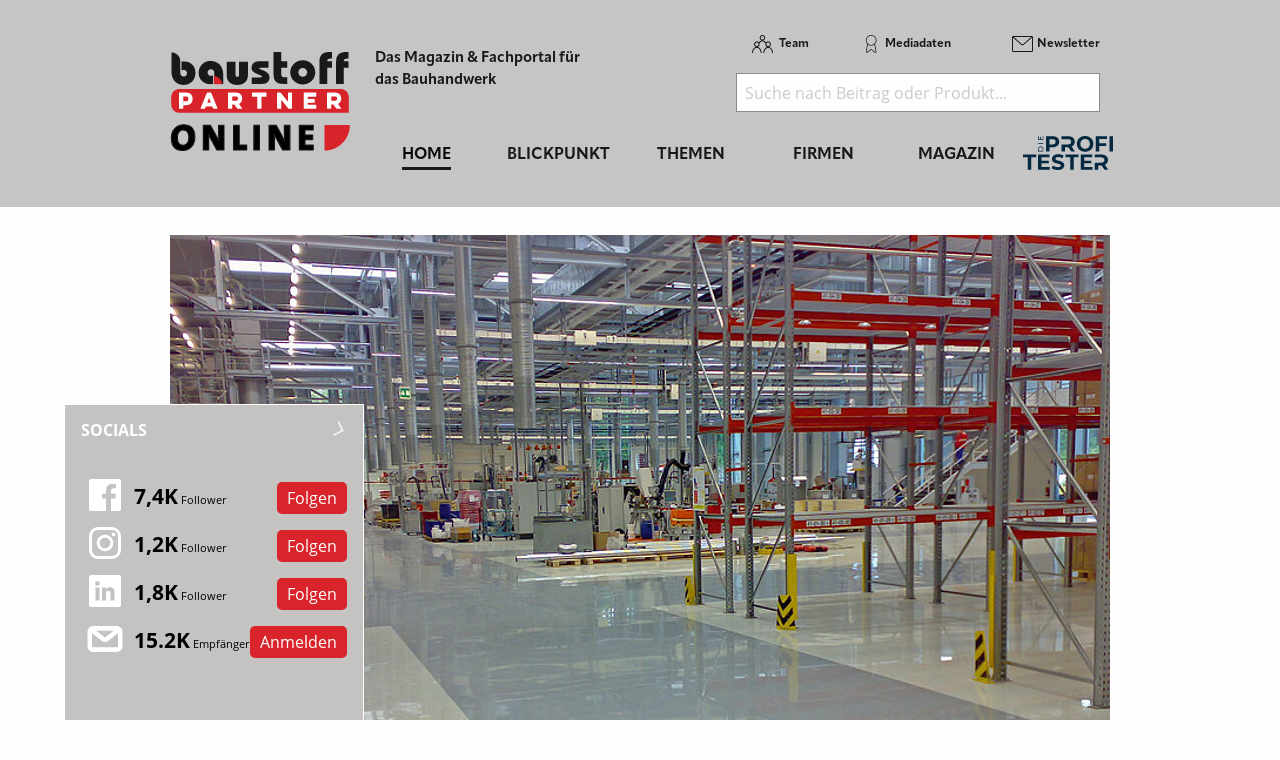

--- FILE ---
content_type: text/html; charset=utf-8
request_url: https://www.baustoff-partner.de/d/ab-polymerchemie-bodenbeschichtungen-ohne-reue/
body_size: 18607
content:
<!DOCTYPE html>
<html lang="de-DE">
<head>
    <meta charset="utf-8">

<!-- 
	This website is powered by TYPO3 - inspiring people to share!
	TYPO3 is a free open source Content Management Framework initially created by Kasper Skaarhoj and licensed under GNU/GPL.
	TYPO3 is copyright 1998-2026 of Kasper Skaarhoj. Extensions are copyright of their respective owners.
	Information and contribution at https://typo3.org/
-->

<link rel="icon" href="/_assets/f5bed7a76061c9f1270292ffa4dcd8b8/img/favicons/favicon-32x32.png" type="image/png">
<title>baustoffPARTNER: AB-Polymerchemie: Bodenbeschichtungen ohne Reue</title>
<meta name="generator" content="TYPO3 CMS">
<meta name="description" content="Wer bei der Bodenbeschichtung ein flexibles Produkt sucht, deren Verarbeitung schnell von der Hand geht und dabei noch den Umwelt- und Gesundheitsaspekt berücksichtigt, für den hat AB-Polymerchemie passende Produkte im Sortiment: »AB-ZEROPOX«- und »AB-ZEROPUR«-Qualitäten wurden für den Einsatz hinsichtlich geringstmöglicher raumluftbelastender Emissionen für den Einsatz in industriellen Bereichen entwickelt.">
<meta name="keywords" content="AB-Polymerchemie GmbH ">
<meta property="og:title" content="AB-Polymerchemie: Bodenbeschichtungen ohne Reue">
<meta property="og:type" content="article">
<meta property="og:url" content="https://www.baustoff-partner.de/d/ab-polymerchemie-bodenbeschichtungen-ohne-reue/">
<meta property="og:site_name" content="baustoff-partner.com - Das Fachportal für Baustoffe, Bauchemie &amp; Bautechnik">
<meta property="og:image" content="https://www.baustoff-partner.de/fileadmin/redakteur/Newsmaterial/2019/18102019AB.jpg">
<meta property="og:image:width" content="800">
<meta property="og:image:height" content="600">
<meta property="og:description" content="Wer bei der Bodenbeschichtung ein flexibles Produkt sucht, deren Verarbeitung schnell von der Hand geht und dabei noch den Umwelt- und Gesundheitsaspekt berücksichtigt, für den hat AB-Polymerchemie passende Produkte im Sortiment: »AB-ZEROPOX«- und »AB-ZEROPUR«-Qualitäten wurden für den Einsatz hinsichtlich geringstmöglicher raumluftbelastender Emissionen für den Einsatz in industriellen Bereichen entwickelt.">


<link rel="stylesheet" href="/typo3temp/assets/css/7015c8c4ac5ff815b57530b221005fc6.css?1762856105" media="all">
<link rel="stylesheet" href="/_assets/a73f75663fadc3015ba7c601f2dcafa9/css/socialposts.css?1767792626" media="all">
<link rel="stylesheet" href="/_assets/a73f75663fadc3015ba7c601f2dcafa9/css/image-uploader.min.css?1767792626" media="all">
<link rel="stylesheet" href="/_assets/afbb1e368a17cf008124ff0aee5ac9f5/css/slideup-min.css?1762856269" media="all">
<link rel="stylesheet" href="/_assets/e799cca3073eabb617dfebf5f7cabc53/StyleSheets/Frontend/suggest.css?1765381146" media="all">
<link rel="stylesheet" href="/_assets/f5bed7a76061c9f1270292ffa4dcd8b8/css/app.css?1765199720" media="all">
<link rel="stylesheet" href="/_assets/f5bed7a76061c9f1270292ffa4dcd8b8/node_modules/magnific-popup/dist/magnific-popup.css?1664435602" media="all">
<link rel="stylesheet" href="/_assets/f5bed7a76061c9f1270292ffa4dcd8b8/css/custom.css?1760534077" media="all">
<link rel="stylesheet" href="/_assets/60c8e82532273a5b03a417d7de243df2/css/d3newsclick.css?1763115482" media="all">







<meta name="viewport" content="width=device-width, minimum-scale=0.5, maximum-scale=1.0, user-scalable=no" />
<meta name="apple-mobile-web-app-capable" content="yes" />
<script data-cmp-ab="1">
    window.cmp_block_inline = false;
    window.cmp_block_ignoredomains = ["cdn.adspirit.de", "kanatmedia.adspirit.de", "data-9d5c2cfc8c.baustoff-partner.de"];
</script>
<script type="text/javascript" data-cmp-ab="1" src="https://cdn.consentmanager.net/delivery/autoblocking/6816cca9ee0d.js" data-cmp-host="d.delivery.consentmanager.net" data-cmp-cdn="cdn.consentmanager.net" data-cmp-codesrc="1"></script>

<link rel="apple-touch-icon" sizes="180x180" href="/_assets/f5bed7a76061c9f1270292ffa4dcd8b8/img/favicons/apple-touch-icon.png">
<link rel="icon" type="image/png" sizes="32x32" href="/_assets/f5bed7a76061c9f1270292ffa4dcd8b8/img/favicons/favicon-32x32.png">
<link rel="icon" type="image/png" sizes="16x16" href="/_assets/f5bed7a76061c9f1270292ffa4dcd8b8/img/favicons/favicon-16x16.png">
<link rel="manifest" href="/_assets/f5bed7a76061c9f1270292ffa4dcd8b8/img/favicons/site.webmanifest">
<link rel="mask-icon" href="/_assets/f5bed7a76061c9f1270292ffa4dcd8b8/img/favicons/safari-pinned-tab.svg" color="#5bbad5">
<meta name="msapplication-TileColor" content="#da532c">
<meta name="theme-color" content="#ffffff">


    

            <a id="c5608"></a>
            
            
            
                



            
            
            

    <!-- Google Tag Manager -->
<script>(function(w,d,s,l,i){w[l]=w[l]||[];w[l].push({'gtm.start':
new Date().getTime(),event:'gtm.js'});var f=d.getElementsByTagName(s)[0],
j=d.createElement(s),dl=l!='dataLayer'?'&l='+l:'';j.async=true;j.src=
'https://www.googletagmanager.com/gtm.js?id='+i+dl;f.parentNode.insertBefore(j,f);
})(window,document,'script','dataLayer','GTM-NS3HGXP');</script>
<!-- End Google Tag Manager -->


            
                



            
            
                



            
            

        


    

            <div id="c4899" class="frame frame-default frame-type-html frame-layout-0">
                
                
                    



                
                
                

    <!-- begin preload of IOM web manager -->
<link rel='preload' href='//data-9d5c2cfc8c.baustoff-partner.de/iomm/latest/manager/base/es6/bundle.js' as='script' id='IOMmBundle'>
<link rel='preload' href='//data-9d5c2cfc8c.baustoff-partner.de/iomm/latest/bootstrap/loader.js' as='script'>
<!-- end preload of IOM web manager -->
<!-- begin loading of IOMm bootstrap code -->
<script type='text/javascript' src="//data-9d5c2cfc8c.baustoff-partner.de/iomm/latest/bootstrap/loader.js" data-cmp-ab="2"></script>
<!-- end loading of IOMm bootstrap code -->


                
                    



                
                
                    



                
            </div>

        


    

            <a id="c6037"></a>
            
            
            
                



            
            
            

    <script async id="ebx" src="//applets.ebxcdn.com/ebx.js"></script>


            
                



            
            
                



            
            

        


<link rel="canonical" href="https://www.baustoff-partner.de/d/ab-polymerchemie-bodenbeschichtungen-ohne-reue/">

</head>
<body>
<div class="off-canvas-wrapper">
    <div class="off-canvas-content" data-off-canvas-content>
        <header class="mobileheader hide-for-large">
    <ul class="simple menu align-center">
        <li><a class="search" href="/suche/">Suche</a></li>
        <li><a class="events" href="/themen/news/messen-und-veranstaltungen/">Messen</a></li>
        <li><a class="newsletter" href="/newsletter-anmeldung-aktuell-informiert/">Newsletter</a></li>
    </ul>
</header>
<header class="page-header page341">
    <div class="fixed-header">
        <div class="grid-container shape">
            <div class="grid-x">
                <div class="cell shrink large-auto">
                    <a class="logo" href="/">
                        <img src="/_assets/f5bed7a76061c9f1270292ffa4dcd8b8/img/baustoff-partner-logo.svg" width="180" height="100" alt="">
                    </a>
                </div>
                <div class="cell auto large-9">
                    <div class="navwrap">
                        <div class="grid-container">
                            <div class="grid-x">
                                <div class="cell large-5">
                                    <div class="slogan">
                                        Das Magazin &amp; Fachportal f&uuml;r <br>
                                        das Bauhandwerk
                                    </div>
                                </div>
                                <div class="cell large-7 show-for-large">
                                    <div class="meta-search">
                                        


    <nav class="meta">
        <ul class="menu">
            
                <li class="menu-item-311 ">
                    

<a href="/team/" title="Team"><span>Team</span></a>


                </li>
            
                <li class="menu-item-312 ">
                    

<a href="/mediadaten/" title="Mediadaten"><span>Mediadaten</span></a>


                </li>
            
                <li class="menu-item-406 ">
                    

<a href="/newsletter-anmeldung-aktuell-informiert/" title="Newsletter"><span>Newsletter</span></a>


                </li>
            
        </ul>
    </nav>



                                        <div class="header-search-suggest align-right">
                                            <div class="grid-container full">
                                                <div class="grid-x">
                                                    <div class="cell">
                                                        <div class="closeform">&times;</div>
                                                        <form method="get" id="tx-solr-search-form-pi-results-top" action="/suche/" data-suggest="/suche?type=7384" data-suggest-header="Top Treffer" accept-charset="utf-8">
                                                            <input type="text" name="tx_solr[q]" value="" class="tx-solr-q js-solr-q tx-solr-suggest tx-solr-suggest-focus form-control" placeholder="Suche nach Beitrag oder Produkt..." autocomplete="off">
                                                        </form>
                                                    </div>
                                                </div>
                                            </div>
                                        </div>
                                    </div>
                                </div>
                            </div>
                        </div>
                        


    <div class="grid-container hide-for-small-only hide-for-medium-only">
        <div class="grid-x">
            <div class="cell large-12">
                <nav class="main">
                    <ul class="menu expanded menu-header">
                        
                            
                            
                            
                                
                            
                            
                            <li class="menu-item menu-item-568 active " data-activate="568">
                                

<a href="/" title="Home"><span>Home</span></a>


                            </li>
                        
                            
                            
                            
                            
                                
                            
                            <li class="menu-item menu-item-415  has-children" data-activate="415">
                                

<a href="/blickpunkt/" title="Blickpunkt"><span>Blickpunkt</span></a>


                            </li>
                        
                            
                            
                            
                            
                                
                            
                            <li class="menu-item menu-item-305  has-children" data-activate="305">
                                

<a href="/themen/" title="Themen"><span>Themen</span></a>


                            </li>
                        
                            
                            
                            
                            
                                
                            
                            <li class="menu-item menu-item-307  has-children" data-activate="307">
                                

<a href="/firmen/hersteller-haendler/" title="Firmen"><span>Firmen</span></a>


                            </li>
                        
                            
                            
                            
                            
                                
                            
                            <li class="menu-item menu-item-308  has-children" data-activate="308">
                                

<a href="/magazin/" title="Magazin"><span>Magazin</span></a>


                            </li>
                        
                            
                            
                            
                            
                            <li class="menu-item menu-item-592  " data-activate="592">
                                

<a href="https://www.dieprofitester.de/" title="dieProfitester"><span>dieProfitester</span></a>


                            </li>
                        
                        <li class="contact-icons">
                        </li>
                        <li class="more-icons">
                            <a href="#top" class="search-icon"><span>Suche</span></a>
                        </li>
                    </ul>
                </nav>
            </div>
        </div>
    </div>
    <nav class="megasub">
        
            
        
            
                
    
    
        
        
        
    
    
    
    
    
    
    
    
    

    
        <div class="submenu submenu415">
            <div class="grid-container">
                <div class="grid-x grid-margin-x">
                    <div class="cell medium-4">
                        <ul class="vertical menu">
                            
                                
                                

                                
                                    
                                
                                
                                
                                <li class="sub-menu-item sub-menu-item-354 " data-url="/blickpunkt/megamenue-news-blickpunkt?tx_news_pi1%5BoverwriteDemand%5D%5Bcategories%5D=30&amp;type=194194194&amp;cHash=b5f9ec53a27e540bacaac5dfaa3140b3" data-uid="354">
                                    

<a href="/themen/news/top-news/" title="Top-News"><span>Top-News</span></a>


                                    
                                </li>
                            
                                
                                

                                
                                    
                                
                                
                                
                                <li class="sub-menu-item sub-menu-item-321 " data-url="/blickpunkt/megamenue-news-blickpunkt?tx_news_pi1%5BoverwriteDemand%5D%5Bcategories%5D=1&amp;type=194194194&amp;cHash=81e474054b491c44b09228bc8c299992" data-uid="321">
                                    

<a href="/themen/news/titelstory/" title="Titelstory"><span>Titelstory</span></a>


                                    
                                </li>
                            
                                
                                

                                
                                    
                                
                                
                                
                                <li class="sub-menu-item sub-menu-item-414 " data-url="/blickpunkt/megamenue-news-blickpunkt?tx_news_pi1%5BoverwriteDemand%5D%5Bcategories%5D=5&amp;type=194194194&amp;cHash=84d1b061cdb802abc26628c40abca727" data-uid="414">
                                    

<a href="/themen/news/blickpunkt/" title="Blickpunkt"><span>Blickpunkt</span></a>


                                    
                                </li>
                            
                                
                                

                                
                                
                                
                                <li class="sub-menu-item sub-menu-item-338 " data-url="" data-uid="338">
                                    

<a href="/themen/news/allgemein-aktuelles/" title="Allgemein - Aktuelles"><span>Allgemein - Aktuelles</span></a>


                                    
                                </li>
                            
                                
                                

                                
                                    
                                
                                
                                
                                <li class="sub-menu-item sub-menu-item-449 " data-url="/blickpunkt/megamenue-news-blickpunkt?tx_news_pi1%5BoverwriteDemand%5D%5Bcategories%5D=17&amp;type=194194194&amp;cHash=c47161ae82a3dc7a931def70d3001d91" data-uid="449">
                                    

<a href="/themen/news/namen-und-neuigkeiten/" title="Namen und Neuigkeiten"><span>Namen und Neuigkeiten</span></a>


                                    
                                </li>
                            
                                
                                

                                
                                    
                                
                                
                                
                                <li class="sub-menu-item sub-menu-item-340 " data-url="/blickpunkt/megamenue-news-blickpunkt?tx_news_pi1%5BoverwriteDemand%5D%5Bcategories%5D=3&amp;type=194194194&amp;cHash=d8acbec5ea8e647a1526b67be9a57dbb" data-uid="340">
                                    

<a href="/themen/news/messen-seminare-termine/" title="Messen, Seminare, Termine"><span>Messen, Seminare, Termine</span></a>


                                    
                                </li>
                            
                        </ul>
                        <div class="grid-container">
                            <div class="grid-x">
                                <div class="cell medium-6">
                                    <div class="overview">
                                        <a href="/blickpunkt/" title="Blickpunkt"><span>zur &Uuml;bersicht</span></a>
                                    </div>
                                </div>
                                <div class="cell medium-6">
                                    <div class="navicon"></div>
                                </div>
                            </div>
                        </div>
                        
                    </div>
                    <div class="cell auto">
                        <div class="newsholder loader" data-url="/blickpunkt/megamenue-news-blickpunkt?type=194194194">
                        </div>
                    </div>
                </div>
            </div>
        </div>
    
    

            
        
            
                
    
    
    
    
        
        
        
    
    
    
    
    
    
    

    
        <div class="submenu submenu305">
            <div class="grid-container">
                <div class="grid-x grid-margin-x">
                    <div class="cell medium-7">
                        <ul class="vertical menu">
                            
                                
                                

                                
                                    
                                
                                
                                
                                <li class="sub-menu-item sub-menu-item-485 " data-url="/blickpunkt/megamenue-news-blickpunkt-1?tx_news_pi1%5BoverwriteDemand%5D%5Bcategories%5D=9&amp;type=194194194&amp;cHash=0aa31643cb9bf76f4f61dc82860b176c" data-uid="485">
                                    

<a href="/themen/themen-gesamtuebersicht/die-tuere/" title="T&uuml;ren &amp; Tore"><span>T&uuml;ren &amp; Tore</span></a>


                                    
                                </li>
                            
                                
                                

                                
                                    
                                
                                
                                
                                <li class="sub-menu-item sub-menu-item-481 " data-url="/blickpunkt/megamenue-news-blickpunkt-1?tx_news_pi1%5BoverwriteDemand%5D%5Bcategories%5D=29&amp;type=194194194&amp;cHash=1b4726bd2d84bfd2e33a412fd6d2df16" data-uid="481">
                                    

<a href="/themen/themen-gesamtuebersicht/das-fenster/" title="Fenster"><span>Fenster</span></a>


                                    
                                </li>
                            
                                
                                

                                
                                    
                                
                                
                                
                                <li class="sub-menu-item sub-menu-item-483 " data-url="/blickpunkt/megamenue-news-blickpunkt-1?tx_news_pi1%5BoverwriteDemand%5D%5Bcategories%5D=18&amp;type=194194194&amp;cHash=0591ba26967ab494765b56c3a06934a1" data-uid="483">
                                    

<a href="/themen/themen-gesamtuebersicht/das-bad/" title="Bad &amp; Heizung"><span>Bad &amp; Heizung</span></a>


                                    
                                </li>
                            
                                
                                

                                
                                    
                                
                                
                                
                                <li class="sub-menu-item sub-menu-item-461 " data-url="/blickpunkt/megamenue-news-blickpunkt-1?tx_news_pi1%5BoverwriteDemand%5D%5Bcategories%5D=6&amp;type=194194194&amp;cHash=c9dfcd0be808757ac8d75b50c3b55160" data-uid="461">
                                    

<a href="/themen/themen-gesamtuebersicht/bodenbelaege-aufbau/" title="Bodenbel&auml;ge &amp; Aufbau"><span>Bodenbel&auml;ge &amp; Aufbau</span></a>


                                    
                                </li>
                            
                                
                                

                                
                                    
                                
                                
                                
                                <li class="sub-menu-item sub-menu-item-480 " data-url="/blickpunkt/megamenue-news-blickpunkt-1?tx_news_pi1%5BoverwriteDemand%5D%5Bcategories%5D=7&amp;type=194194194&amp;cHash=33a310f49f53a1a43dedacd41405cf7f" data-uid="480">
                                    

<a href="/themen/themen-gesamtuebersicht/innenausbau/" title="Innenausbau"><span>Innenausbau</span></a>


                                    
                                </li>
                            
                                
                                

                                
                                    
                                
                                
                                
                                <li class="sub-menu-item sub-menu-item-479 " data-url="/blickpunkt/megamenue-news-blickpunkt-1?tx_news_pi1%5BoverwriteDemand%5D%5Bcategories%5D=10&amp;type=194194194&amp;cHash=23bea15bc47f6ccd45c2f6b7cab2e77b" data-uid="479">
                                    

<a href="/themen/themen-gesamtuebersicht/werkzeuge/" title="Werkzeuge &amp; Befestigungstechnik"><span>Werkzeuge &amp; Befestigungstechnik</span></a>


                                    
                                </li>
                            
                                
                                

                                
                                    
                                
                                
                                
                                <li class="sub-menu-item sub-menu-item-482 " data-url="/blickpunkt/megamenue-news-blickpunkt-1?tx_news_pi1%5BoverwriteDemand%5D%5Bcategories%5D=25&amp;type=194194194&amp;cHash=2fe191c613bc5dd63a35b956472051ba" data-uid="482">
                                    

<a href="/themen/themen-gesamtuebersicht/arbeitsschutz/" title="Arbeitsschutz / Arbeitssicherheit"><span>Arbeitsschutz / Arbeitssicherheit</span></a>


                                    
                                </li>
                            
                                
                                

                                
                                    
                                
                                
                                
                                <li class="sub-menu-item sub-menu-item-486 " data-url="/blickpunkt/megamenue-news-blickpunkt-1?tx_news_pi1%5BoverwriteDemand%5D%5Bcategories%5D=12&amp;type=194194194&amp;cHash=a50ffda668273b4fe5b43e2ea8542cc6" data-uid="486">
                                    

<a href="/themen/themen-gesamtuebersicht/das-dach/" title="Dach &amp; Holzbau"><span>Dach &amp; Holzbau</span></a>


                                    
                                </li>
                            
                                
                                

                                
                                    
                                
                                
                                
                                <li class="sub-menu-item sub-menu-item-487 " data-url="/blickpunkt/megamenue-news-blickpunkt-1?tx_news_pi1%5BoverwriteDemand%5D%5Bcategories%5D=15&amp;type=194194194&amp;cHash=3c015a9a761f8fd4d06cc0f607a405b2" data-uid="487">
                                    

<a href="/themen/themen-gesamtuebersicht/fassade/" title="Fassade"><span>Fassade</span></a>


                                    
                                </li>
                            
                                
                                

                                
                                    
                                
                                
                                
                                <li class="sub-menu-item sub-menu-item-316 " data-url="/blickpunkt/megamenue-news-blickpunkt-1?tx_news_pi1%5BoverwriteDemand%5D%5Bcategories%5D=14&amp;type=194194194&amp;cHash=bfd72b7209ac9cdd196d3b0cabedbc1c" data-uid="316">
                                    

<a href="/themen/themen-gesamtuebersicht/aussenanlagen/" title="Au&szlig;enanlagen"><span>Au&szlig;enanlagen</span></a>


                                    
                                </li>
                            
                                
                                

                                
                                    
                                
                                
                                
                                <li class="sub-menu-item sub-menu-item-319 " data-url="/blickpunkt/megamenue-news-blickpunkt-1?tx_news_pi1%5BoverwriteDemand%5D%5Bcategories%5D=13&amp;type=194194194&amp;cHash=c4657ff4faef556c2c7fc8bfc679ec8f" data-uid="319">
                                    

<a href="/themen/themen-gesamtuebersicht/mauerwerk-beton/" title="Rohbau"><span>Rohbau</span></a>


                                    
                                </li>
                            
                                
                                

                                
                                    
                                
                                
                                
                                <li class="sub-menu-item sub-menu-item-492 " data-url="/blickpunkt/megamenue-news-blickpunkt-1?tx_news_pi1%5BoverwriteDemand%5D%5Bcategories%5D=32&amp;type=194194194&amp;cHash=8e8c07e7325fb5c445e03e256e661118" data-uid="492">
                                    

<a href="/themen/themen-gesamtuebersicht/it-am-bau/" title="IT am Bau"><span>IT am Bau</span></a>


                                    
                                </li>
                            
                                
                                

                                
                                
                                
                                <li class="sub-menu-item sub-menu-item-580 " data-url="" data-uid="580">
                                    

<a href="/themen/jubilaeum/" title="Jubil&auml;um"><span>Jubil&auml;um</span></a>


                                    
                                </li>
                            
                        </ul>
                        <div class="grid-container">
                            <div class="grid-x">
                                <div class="cell medium-6">
                                    <div class="overview">
                                        <a href="/themen/" title="Themen"><span>zur &Uuml;bersicht</span></a>
                                    </div>
                                </div>
                                <div class="cell medium-6">
                                    <div class="navicon"></div>
                                </div>
                            </div>
                        </div>
                        
                    </div>
                    <div class="cell auto">
                        <div class="newsholder loader" data-url="/blickpunkt/megamenue-news-blickpunkt-1?type=194194194">
                        </div>
                    </div>
                </div>
            </div>
        </div>
    
    

            
        
            
                
    
    
    
    
    
    
        
        
    
    
    
    
    

    
    
        <div class="submenu submenu307">
            <div class="grid-container">
                <div class="grid-x grid-margin-x">
                    <div class="cell medium-12">
                        <ul class="menu">
                            
                                
                                
                                
                                <li class="sub-menu-item sub-menu-item-325 ">
                                    

<a href="/firmen/hersteller-haendler/" title="Hersteller, H&auml;ndler"><span>Hersteller, H&auml;ndler</span></a>


                                </li>
                            
                                
                                
                                
                                <li class="sub-menu-item sub-menu-item-327 ">
                                    

<a href="/firmen/verbaende/" title="Verb&auml;nde"><span>Verb&auml;nde</span></a>


                                </li>
                            
                        </ul>
                    </div>
                </div>
            </div>
        </div>
    

            
        
            
                
    
    
    
    
    
    
    
    
    
    
        
        
    

    
    
        <div class="submenu submenu308">
            <div class="grid-container">
                <div class="grid-x grid-margin-x">
                    <div class="cell medium-12">
                        <ul class="menu">
                            
                                
                                
                                
                                <li class="sub-menu-item sub-menu-item-594 ">
                                    

<a href="/magazin/" title="Jahr 2026"><span>Jahr 2026</span></a>


                                </li>
                            
                                
                                
                                
                                <li class="sub-menu-item sub-menu-item-593 ">
                                    

<a href="/magazin/jahr-2025/" title="Jahr 2025"><span>Jahr 2025</span></a>


                                </li>
                            
                                
                                
                                
                                <li class="sub-menu-item sub-menu-item-588 ">
                                    

<a href="/magazin/jahr-2024/" title="Jahr 2024"><span>Jahr 2024</span></a>


                                </li>
                            
                                
                                
                                
                                <li class="sub-menu-item sub-menu-item-575 ">
                                    

<a href="/magazin/jahr-2023/" title="Jahr 2023"><span>Jahr 2023</span></a>


                                </li>
                            
                                
                                
                                
                                <li class="sub-menu-item sub-menu-item-571 ">
                                    

<a href="/magazin/jahr-2022/" title="Jahr 2022"><span>Jahr 2022</span></a>


                                </li>
                            
                                
                                
                                
                                <li class="sub-menu-item sub-menu-item-525 ">
                                    

<a href="/magazin/jahr-2021/" title="Jahr 2021"><span>Jahr 2021</span></a>


                                </li>
                            
                                
                                
                                
                                <li class="sub-menu-item sub-menu-item-502 ">
                                    

<a href="/magazin/jahr-2020/" title="Jahr 2020"><span>Jahr 2020</span></a>


                                </li>
                            
                                
                                
                                
                                <li class="sub-menu-item sub-menu-item-490 ">
                                    

<a href="/magazin/jahr-2019/" title="Jahr 2019"><span>Jahr 2019</span></a>


                                </li>
                            
                                
                                
                                
                                <li class="sub-menu-item sub-menu-item-566 ">
                                    

<a href="/magazin/sonderveroeffentlichungen/" title="Sonderver&ouml;ffentlichungen"><span>Sonderver&ouml;ffentlichungen</span></a>


                                </li>
                            
                                
                                
                                
                                <li class="sub-menu-item sub-menu-item-450 ">
                                    

<a href="/magazin/abo/" title="Abo"><span>Abo</span></a>


                                </li>
                            
                                
                                
                                
                                <li class="sub-menu-item sub-menu-item-452 ">
                                    

<a href="/magazin/mini-abo/" title="Mini-Abo"><span>Mini-Abo</span></a>


                                </li>
                            
                        </ul>
                    </div>
                </div>
            </div>
        </div>
    

            
        
            
        
    </nav>





                    </div>
                </div>
                <div class="cell shrink hide-for-large">
                    <div class="hamburger" data-toggle="offCanvas">
                        <span>Navigation &ouml;ffnen</span>
                    </div>
                </div>
            </div>
        </div>
    </div>
</header>

        <div class="content page341  ">
            
            <!--TYPO3SEARCH_begin-->
            
    

            <div id="c4356" class="frame frame-default frame-type-html frame-layout-0">
                
                
                    



                
                
                

    <div class="asm skyscraper shadow">
<ins class="asm_async_creative" style=" width:160px; text-align:left; text-decoration:none;" data-asm-cdn="cdn.adspirit.de" data-asm-host="kanatmedia.adspirit.de" data-asm-params="pid=472"></ins>
<ins class="asm_async_creative" style=" width:160px; text-align:left; text-decoration:none;" data-asm-cdn="cdn.adspirit.de" data-asm-host="kanatmedia.adspirit.de" data-asm-params="pid=473"></ins>
<ins class="asm_async_creative" style=" width:160px; text-align:left; text-decoration:none;" data-asm-cdn="cdn.adspirit.de" data-asm-host="kanatmedia.adspirit.de" data-asm-params="pid=474"></ins>
<ins class="asm_async_creative" style=" width:160px; text-align:left; text-decoration:none;" data-asm-cdn="cdn.adspirit.de" data-asm-host="kanatmedia.adspirit.de" data-asm-params="pid=475"></ins>
<ins class="asm_async_creative" style=" width:160px; text-align:left; text-decoration:none;" data-asm-cdn="cdn.adspirit.de" data-asm-host="kanatmedia.adspirit.de" data-asm-params="pid=476"></ins>
<ins class="asm_async_creative" style=" width:160px; text-align:left; text-decoration:none;" data-asm-cdn="cdn.adspirit.de" data-asm-host="kanatmedia.adspirit.de" data-asm-params="pid=477"></ins>
<ins class="asm_async_creative" style=" width:160px; text-align:left; text-decoration:none;" data-asm-cdn="cdn.adspirit.de" data-asm-host="kanatmedia.adspirit.de" data-asm-params="pid=478"></ins>
<ins class="asm_async_creative" style=" width:160px; text-align:left; text-decoration:none;" data-asm-cdn="cdn.adspirit.de" data-asm-host="kanatmedia.adspirit.de" data-asm-params="pid=479"></ins>
</div>



                
                    



                
                
                    



                
            </div>

        


    

            <div id="c2938" class="frame frame-default frame-type-news_newsdetail frame-layout-0">
                
                
                    



                
                
                    



                
                

    
    



<div class="news news-single">
	<div class="article" itemscope="itemscope" itemtype="http://schema.org/Article">
		
	
            <div class="grid-container full">
                <div class="grid-x grid-margin-x">
                    <div class="cell">
                        


	<!-- media files -->
	<div class="news-img-wrap">
        <div class="mg p gallery">
            
                
                    
                            <div class="hero-img">
                                <a href="/fileadmin/redakteur/Newsmaterial/2019/18102019AB.jpg" title="Lager- und Produktionsfl&auml;chen mit &raquo;AB-ZEROPOX&laquo;-Produkten mit VOC &lt; 1&thinsp;% in hellem Grau, Fahr- und Gehwege in dunklerem Grau gestaltet." class="lightbox">
                                    <img src="/fileadmin/_processed_/c/9/csm_18102019AB_797c3920f4.jpg" width="940" height="705" alt="">
                                    <div class="imagecounter">
                                        <span class="text">Bilder</span>
                                        <span class="count">1</span>
                                    </div>
                                </a>
                            </div>
                        
                
                
                
                
    		
            
        </div>
	</div>


                        <div class="catandshare grid-container full">
                            <div class="grid-x">
                                <div class="cell small-8 medium-9">
                                    
                                        <div class="categories">
                                            
                                                <span>
                                                
                                                    Aktuelles
                                                
                                                </span>
                                            
                                                <span>
                                                
                                                    Industrie- und Gewerbebau
                                                
                                                </span>
                                            
                                        </div>
                                    
                                </div>
                                <div class="cell small-4 medium-3 text-right">
                                    

<div class="news-social detail top">
    <a href="http://www.facebook.com/sharer.php?u=https%3A%2F%2Fwww.baustoff-partner.de%2Fd%2Fab-polymerchemie-bodenbeschichtungen-ohne-reue%2F" class="fb" target="_blank">
        <span>Auf Facebook teilen</span>
    </a>
    <a href="https://www.linkedin.com/shareArticle?mini=true&url=https%3A%2F%2Fwww.baustoff-partner.de%2Fd%2Fab-polymerchemie-bodenbeschichtungen-ohne-reue%2F&title=" class="linkedin" target="_blank">
        <span>Auf LinkedIn teilen</span>
    </a>
    <a href="https://twitter.com/intent/tweet?text=%20-%20https%3A%2F%2Fwww.baustoff-partner.de%2Fd%2Fab-polymerchemie-bodenbeschichtungen-ohne-reue%2F" class="tw" target="_blank">
        <span>Auf Twitter teilen</span>
    </a>
    <a href="javascript:window.print()" class="print">
        <span>drucken</span>
    </a>
</div>
                                </div>
                            </div>
                        </div>
                        
                        <div class="header">
                            <h1 itemprop="headline">
                                
                                AB-Polymerchemie: Bodenbeschichtungen ohne Reue
                                <span class="news-list-date">
                                    <time itemprop="datePublished" datetime="2019-10-24">
                                        24. Oktober 2019
                                    </time>
                                </span>
                            </h1>
                        </div>
                        
                            <div class="teaser-text" itemprop="description">
                                <p>Wer bei der Bodenbeschichtung ein flexibles Produkt sucht, deren Verarbeitung schnell von der Hand geht und dabei noch den Umwelt- und Gesundheitsaspekt ber&uuml;cksichtigt, f&uuml;r den hat AB-Polymerchemie passende Produkte im Sortiment: &raquo;AB-ZEROPOX&laquo;- und &raquo;AB-ZEROPUR&laquo;-Qualit&auml;ten wurden f&uuml;r den Einsatz hinsichtlich geringstm&ouml;glicher raumluftbelastender Emissionen f&uuml;r den Einsatz in industriellen Bereichen entwickelt.</p>
                            </div>
                        
                        <div class="readingtimeAndImagesource">
                            
                            
                            Lesedauer: <span class="readingtime"></span> min
                            
                        </div>
                        
                        <div class="news-body" itemprop="articleBody">
                            <p>Bei herk&ouml;mmlichen Industriebodenbeschichtungen tritt materialbedingt schon bei der Verarbeitung oft eine Geruchsbelastung auf. Auch kommt es in der Nutzungsphase h&auml;ufig zum Ausgasen von Emissionen &ndash; mit entsprechenden Auswirkungen auf die Gesundheit ebenso wie auf die Arbeitsqualit&auml;t. Das liegt an den &raquo;VOCs&laquo;, den Volatile Organic Compounds, also fl&uuml;chtigen organischen Bestandteilen. Nach der europ&auml;ischen Definition haben diese organischen Verbindungen einen Anfangssiedepunkt von h&ouml;chstens 250 &deg;C bei einem Standarddruck von 101,3 kPa. Dazu z&auml;hlen L&ouml;semittel wie zum Beispiel Xylol, Ethanol oder auch Testbenzin, Alkohol und Benzylalkohol &ndash; alles kennzeichnungspflichtige Produktbestandteile. Sie m&uuml;ssen im Sicherheitsdatenblatt unter &raquo;Gef&auml;hrliche Inhaltsstoffe&laquo; aufgez&auml;hlt werden. Laut EU-Verordnung (Decopaint-RL) 2004/42/EG ist der maximal erlaubte Gehalt an VOC (Kategorie A II / j / Typ Lb) im gebrauchsfertigen Zustand 500 g pro Liter. Diese fl&uuml;chtigen organischen Verbindungen haben einen Verd&uuml;nnungseffekt und dienen als Filmbildehilfsmittel.</p>
<p>Aber auch wenn sie billig sind und damit das Produkt billiger machen, zahlt man einen hohen Preis: Die VOCs werden nur teilweise im Aush&auml;rtungsprozess eingebunden bzw. verfl&uuml;chtigen sich entweder sofort oder im Laufe der Zeit und emittieren in die Raumluft. Ergebnis: Nicht nur Verarbeiter klagen &uuml;ber Allergien sowie &uuml;ber st&ouml;rende Geruchsbelastung w&auml;hrend des Einbaus bzw. in der Aush&auml;rtungsphase. Je nach Nutzung k&ouml;nnen derartige VOCs &uuml;ber einen langen Zeitraum ausdiffundieren und die Raumluft auch f&uuml;r die Mitarbeiter des Industrieunternehmens beeintr&auml;chtigen. Kopfschmerzen, Schwindelgef&uuml;hl und M&uuml;digkeit kann die Folge sein, aber auch Reizungen der Schleimh&auml;ute (Augen / Nase) und der Atemwege bis hin zu wiederkehrenden Atemwegserkrankungen. Selbst Allergien / Hautreizungen, Lungen- und Nervensch&auml;digungen und bei Styrol Blutbildver&auml;nderungen lassen sich auf die VOCs zur&uuml;ckf&uuml;hren.</p>
<hr>
<p><strong>Seit 2008 neuer Stand der Technik</strong></p>
<p>F&uuml;r Verarbeiter ebenso wie f&uuml;r die Nutzer war das Jahr 2008 eine Zeitenwende. Denn seither ist der Stand der Technik neu definiert. Guido Hovestadt-Roser von AB-Polymerchemie erkl&auml;rt den Unterschied emissionsarmer bzw. emissionsminimierter Systeme zu herk&ouml;mmlichen Industriebodenbeschichtungen: &raquo;Auch hier bilden Epoxidharze und Polyurethane die Rohstoffbasis der meisten Industrieb&ouml;den. Allerdings haben wir in der Produktion von Industriebodenbeschichtungen auf Epoxidharzbasis von Anfang an auf den Einsatz von bekannterma&szlig;en hormonell aktive Substanzen wie Alkylphenolen (Nonylphenol / Dodecylphenol) verzichtet. F&uuml;r die &rsaquo;AB-ZEROPOX&lsaquo;-Qualit&auml;ten gilt sogar, dass sie keinen Benzylalkohol enthalten.&laquo;</p>
<p>Bei den Polyurethan-Industriebodenprodukten Marke &raquo;AB-ZEROPUR&laquo; kommt hinzu, dass sie bis zu 80 Prozent auf nat&uuml;rlichen und nachwachsenden Rohstoffen basieren. Der nat&uuml;rliche Hauptbestandteil, das Polyol, wird aus den Fr&uuml;chten bzw. Samen der Rizinuspflanze gewonnen und mit einem polymeren Isocyanat zur Aush&auml;rtung gebracht.</p>
<p><strong>Punktgenaue Entwicklungen</strong></p>
<p>F&uuml;r beide L&ouml;sungen, die &raquo;AB-ZEROPOX&laquo;- wie &raquo;AB-ZEROPUR&laquo;-Qualit&auml;ten, gilt, dass sie hinsichtlich geringstm&ouml;glicher raumluftbelastender Emissionen f&uuml;r den Einsatz in industriellen Bereichen entwickelt worden sind. Mit einem Wert von VOC &lt; 1 % setzen sie praktisch weder w&auml;hrend der Beschichtungsarbeiten noch sp&auml;ter bei der Nutzung VOCs frei und erf&uuml;llen so die AgBB-Richtlinien, hei&szlig;t es in einer Mitteilung des Herstellers. Der Ausschuss f&uuml;r die gesundheitliche Bewertung von Bauprodukten hat f&uuml;r die Pr&uuml;fung niedrige Grenzwerte vorgegeben: nur 1 mg/m&sup3; Raumluft, &uuml;berpr&uuml;ft nach drei, sieben und 28 Tagen in der Pr&uuml;fkammer bei erh&ouml;hter Temperatur.&nbsp;&nbsp;&nbsp; J</p>
                            
                        </div>
                    </div>
                </div>
            </div>
            
            
            
            


           
            <div class="socialshare-bottom">
                <div class="grid-container">
                    <div class="grid-x grid-margin-x">
                        <div class="cell small-2">
                            <div class="news-single-backlink">
								
										<a href="javascript:window.history.back()">zur &Uuml;bersicht</a>
									
							</div>
                        </div>
                        <div class="cell small-8 text-center">
                            

<div class="news-social detail bottom">
    <a href="http://www.facebook.com/sharer.php?u=https%3A%2F%2Fwww.baustoff-partner.de%2Fd%2Fab-polymerchemie-bodenbeschichtungen-ohne-reue%2F" class="fb" target="_blank">
        <span>Auf Facebook teilen</span>
    </a>
    <a href="https://www.linkedin.com/shareArticle?mini=true&url=https%3A%2F%2Fwww.baustoff-partner.de%2Fd%2Fab-polymerchemie-bodenbeschichtungen-ohne-reue%2F&title=" class="linkedin" target="_blank">
        <span>Auf LinkedIn teilen</span>
    </a>
    <a href="https://twitter.com/intent/tweet?text=%20-%20https%3A%2F%2Fwww.baustoff-partner.de%2Fd%2Fab-polymerchemie-bodenbeschichtungen-ohne-reue%2F" class="tw" target="_blank">
        <span>Auf Twitter teilen</span>
    </a>
    <a href="javascript:window.print()" class="print">
        <span>drucken</span>
    </a>
</div>
                        </div>
                        <div class="cell small-2 text-right">
                            
								
									
										
											<div class="linknext">
												<a class="next" href="/d/baak-zeigt-vier-neue-sicherheitsschuhe-auf-der-a-a/">
													n&auml;chster Artikel
												</a>
											</div>
										
									
								
							
                        </div>
                    </div>
                </div>
            </div>

            
                <div class="news-related">
    <div class="grid-container full">
        <div class="grid-x grid-margin-x">
            <div class="cell">
                <header>
                    <h4>Verwandte Artikel</h4>
                </header>
                <ul class="slick vertical">
                    
                        
                            <li>
                                <a title="Das richtige Klima f&uuml;r den Boden" href="/d/fp-floor-protector-das-richtige-klima-fuer-den-boden/">
                                    
                                        <div class="related-img">
                                            <img src="/fileadmin/_processed_/b/1/csm_fp_floor_protector_FidboxV6neu_Fidbox-m-Verpackung_2bd9bcf508.jpg" width="400" height="285" alt="">
                                        </div>
                                    
                                    <h5>Das richtige Klima f&uuml;r den Boden</h5>
                                    <p>zum Artikel</p>
                                </a>
                            </li>
                        
                    
                        
                            <li>
                                <a title="VIA: Behagliche W&auml;rme auf dem Terrazzoboden" href="/d/via-behagliche-waerme-auf-dem-terrazzoboden/">
                                    
                                        <div class="related-img">
                                            <img src="/fileadmin/_processed_/7/5/csm_VIA_Fussbodenheizung-VIA-Terrazzo_bf3cda85d7.jpg" width="400" height="285" alt="">
                                        </div>
                                    
                                    <h5>VIA: Behagliche W&auml;rme auf dem Terrazzoboden</h5>
                                    <p>zum Artikel</p>
                                </a>
                            </li>
                        
                    
                        
                            <li>
                                <a title="Lamett: &raquo;Nakuru&laquo; &ndash; ein Boden f&uuml;r Leisetreter" href="/d/lamett-nakuru-ein-boden-fuer-leisetreter/">
                                    
                                        <div class="related-img">
                                            <img src="/fileadmin/_processed_/f/4/csm_Lamett_Nakuru-HB-Kenya-bedroom_984e113827.jpg" width="400" height="285" alt="">
                                        </div>
                                    
                                    <h5>Lamett: &raquo;Nakuru&laquo; &ndash; ein Boden f&uuml;r Leisetreter</h5>
                                    <p>zum Artikel</p>
                                </a>
                            </li>
                        
                    
                        
                            <li>
                                <a title="Decora&thinsp;/&thinsp;ewifoam: Alles f&uuml;r den Boden unter einem Dach" href="/d/decora-ewifoam-alles-fuer-den-boden-unter-einem-dach/">
                                    
                                        <div class="related-img">
                                            <img src="/fileadmin/_processed_/8/3/csm_Ewifoam_wn_C_preston_kam1_01_m_72dpi_d6bce03562.jpg" width="400" height="285" alt="">
                                        </div>
                                    
                                    <h5>Decora&thinsp;/&thinsp;ewifoam: Alles f&uuml;r den Boden unter einem Dach</h5>
                                    <p>zum Artikel</p>
                                </a>
                            </li>
                        
                    
                        
                            <li>
                                <a title="Future-Shape: Ein sensibler Boden, dem nichts entgeht" href="/d/future-shape-ein-sensibler-boden-dem-nichts-entgeht/">
                                    
                                        <div class="related-img">
                                            <img src="/fileadmin/_processed_/b/7/csm_Future-Shape_Visualisierung-Pflegeeinrichtung-Traunreut_7e86a6e690.jpg" width="400" height="285" alt="">
                                        </div>
                                    
                                    <h5>Future-Shape: Ein sensibler Boden, dem nichts entgeht</h5>
                                    <p>zum Artikel</p>
                                </a>
                            </li>
                        
                    
                        
                            <li>
                                <a title="Remmers: Schnelle Bodenbeschichtungen f&uuml;r Industrie" href="/d/remmers-schnelle-bodenbeschichtungen-fuer-industrie/">
                                    
                                        <div class="related-img">
                                            <img src="/fileadmin/_processed_/a/8/csm_14012019Remmers_01_93ab2d4733.jpg" width="400" height="285" alt="">
                                        </div>
                                    
                                    <h5>Remmers: Schnelle Bodenbeschichtungen f&uuml;r Industrie</h5>
                                    <p>zum Artikel</p>
                                </a>
                            </li>
                        
                    
                </ul>
            </div>
        </div>
    </div>
</div>
            
            

		

	</div>
</div>



                
                    



                
                
                    



                
            </div>

        


    

            <div id="c4292" class="frame frame-custom-153 frame-type-html frame-layout-0 frame-space-after-small">
                
                
                    



                
                
                

    <div class="asm widecontentad">
<ins class="asm_async_creative" style="display:inline-block; text-align:left; text-decoration:none; width: 100%" data-asm-cdn="cdn.adspirit.de" data-asm-host="kanatmedia.adspirit.de" data-asm-params="pid=484&amp;responsive=1"></ins>
</div> 


                
                    



                
                
                    



                
            </div>

        


    

            <div id="c6337" class="frame frame-default frame-type-list frame-layout-0">
                
                
                    



                
                
                    

    



                
                

    
        <div id="d3newsclicklink" data-incrlink="/d?tx_d3newsclick_incrementclick%5Baction%5D=incrementclickajax&amp;tx_d3newsclick_incrementclick%5Bcontroller%5D=D3newsclick&amp;tx_d3newsclick_incrementclick%5BnewsUidIncr%5D=8536&amp;type=17475&amp;cHash=2c38bb786c435b87b51be2d0f46b9bca">
    <!-- d3newsclick link -->
</div>

<div class="d3newsclick newsviewcounter">
    [268]
</div>
    


                
                    



                
                
                    



                
            </div>

        


            <!--TYPO3SEARCH_end-->
        </div>

        <footer class="page-footer">
    <div class="slogan-wrap">
        <div class="grid-container">
            <div class="grid-x">
                <div class="cell medium-12">
                    <div class="slogan">DAS FACHPORTAL F&Uuml;R HANDEL UND HANDWERK</div>
                </div>
            </div>
        </div>
    </div>
	<div class="grid-container">
		<div class="grid-x">
			<div class="cell medium-9">
				


    <nav>
        <ul class="footermenu">
            
                
                    <li class="menu-item-568 active">
                        

<a href="/" title="Home"><span>Home</span></a>


                        
                    </li>
                
            
                
                    <li class="menu-item-415 ">
                        

<a href="/blickpunkt/" title="Blickpunkt"><span>Blickpunkt</span></a>


                        
                            
    <ul class="submenu">
        
            <li class="menu-item-354 ">
                

<a href="/themen/news/top-news/" title="Top-News"><span>Top-News</span></a>


                
            </li>
        
            <li class="menu-item-321 ">
                

<a href="/themen/news/titelstory/" title="Titelstory"><span>Titelstory</span></a>


                
            </li>
        
            <li class="menu-item-414 ">
                

<a href="/themen/news/blickpunkt/" title="Blickpunkt"><span>Blickpunkt</span></a>


                
            </li>
        
            <li class="menu-item-338 ">
                

<a href="/themen/news/allgemein-aktuelles/" title="Allgemein - Aktuelles"><span>Allgemein - Aktuelles</span></a>


                
            </li>
        
            <li class="menu-item-449 ">
                

<a href="/themen/news/namen-und-neuigkeiten/" title="Namen und Neuigkeiten"><span>Namen und Neuigkeiten</span></a>


                
            </li>
        
            <li class="menu-item-340 ">
                

<a href="/themen/news/messen-seminare-termine/" title="Messen, Seminare, Termine"><span>Messen, Seminare, Termine</span></a>


                
            </li>
        
    </ul>

                        
                    </li>
                
            
                
                    <li class="menu-item-305 ">
                        

<a href="/themen/" title="Themen"><span>Themen</span></a>


                        
                            
    <ul class="submenu">
        
            <li class="menu-item-485 ">
                

<a href="/themen/themen-gesamtuebersicht/die-tuere/" title="T&uuml;ren &amp; Tore"><span>T&uuml;ren &amp; Tore</span></a>


                
            </li>
        
            <li class="menu-item-481 ">
                

<a href="/themen/themen-gesamtuebersicht/das-fenster/" title="Fenster"><span>Fenster</span></a>


                
            </li>
        
            <li class="menu-item-483 ">
                

<a href="/themen/themen-gesamtuebersicht/das-bad/" title="Bad &amp; Heizung"><span>Bad &amp; Heizung</span></a>


                
            </li>
        
            <li class="menu-item-461 ">
                

<a href="/themen/themen-gesamtuebersicht/bodenbelaege-aufbau/" title="Bodenbel&auml;ge &amp; Aufbau"><span>Bodenbel&auml;ge &amp; Aufbau</span></a>


                
            </li>
        
            <li class="menu-item-480 ">
                

<a href="/themen/themen-gesamtuebersicht/innenausbau/" title="Innenausbau"><span>Innenausbau</span></a>


                
            </li>
        
            <li class="menu-item-479 ">
                

<a href="/themen/themen-gesamtuebersicht/werkzeuge/" title="Werkzeuge &amp; Befestigungstechnik"><span>Werkzeuge &amp; Befestigungstechnik</span></a>


                
            </li>
        
            <li class="menu-item-482 ">
                

<a href="/themen/themen-gesamtuebersicht/arbeitsschutz/" title="Arbeitsschutz / Arbeitssicherheit"><span>Arbeitsschutz / Arbeitssicherheit</span></a>


                
            </li>
        
            <li class="menu-item-486 ">
                

<a href="/themen/themen-gesamtuebersicht/das-dach/" title="Dach &amp; Holzbau"><span>Dach &amp; Holzbau</span></a>


                
            </li>
        
            <li class="menu-item-487 ">
                

<a href="/themen/themen-gesamtuebersicht/fassade/" title="Fassade"><span>Fassade</span></a>


                
            </li>
        
            <li class="menu-item-316 ">
                

<a href="/themen/themen-gesamtuebersicht/aussenanlagen/" title="Au&szlig;enanlagen"><span>Au&szlig;enanlagen</span></a>


                
            </li>
        
            <li class="menu-item-319 ">
                

<a href="/themen/themen-gesamtuebersicht/mauerwerk-beton/" title="Rohbau"><span>Rohbau</span></a>


                
            </li>
        
            <li class="menu-item-492 ">
                

<a href="/themen/themen-gesamtuebersicht/it-am-bau/" title="IT am Bau"><span>IT am Bau</span></a>


                
            </li>
        
            <li class="menu-item-580 ">
                

<a href="/themen/jubilaeum/" title="Jubil&auml;um"><span>Jubil&auml;um</span></a>


                
            </li>
        
    </ul>

                        
                    </li>
                
            
                
                    <li class="menu-item-307 ">
                        

<a href="/firmen/hersteller-haendler/" title="Firmen"><span>Firmen</span></a>


                        
                            
    <ul class="submenu">
        
            <li class="menu-item-325 ">
                

<a href="/firmen/hersteller-haendler/" title="Hersteller, H&auml;ndler"><span>Hersteller, H&auml;ndler</span></a>


                
            </li>
        
            <li class="menu-item-327 ">
                

<a href="/firmen/verbaende/" title="Verb&auml;nde"><span>Verb&auml;nde</span></a>


                
            </li>
        
    </ul>

                        
                    </li>
                
            
                
                    <li class="menu-item-308 ">
                        

<a href="/magazin/" title="Magazin"><span>Magazin</span></a>


                        
                            
    <ul class="submenu">
        
            <li class="menu-item-594 ">
                

<a href="/magazin/" title="Jahr 2026"><span>Jahr 2026</span></a>


                
            </li>
        
            <li class="menu-item-593 ">
                

<a href="/magazin/jahr-2025/" title="Jahr 2025"><span>Jahr 2025</span></a>


                
            </li>
        
            <li class="menu-item-588 ">
                

<a href="/magazin/jahr-2024/" title="Jahr 2024"><span>Jahr 2024</span></a>


                
            </li>
        
            <li class="menu-item-575 ">
                

<a href="/magazin/jahr-2023/" title="Jahr 2023"><span>Jahr 2023</span></a>


                
            </li>
        
            <li class="menu-item-571 ">
                

<a href="/magazin/jahr-2022/" title="Jahr 2022"><span>Jahr 2022</span></a>


                
            </li>
        
            <li class="menu-item-525 ">
                

<a href="/magazin/jahr-2021/" title="Jahr 2021"><span>Jahr 2021</span></a>


                
            </li>
        
            <li class="menu-item-502 ">
                

<a href="/magazin/jahr-2020/" title="Jahr 2020"><span>Jahr 2020</span></a>


                
            </li>
        
            <li class="menu-item-490 ">
                

<a href="/magazin/jahr-2019/" title="Jahr 2019"><span>Jahr 2019</span></a>


                
            </li>
        
            <li class="menu-item-566 ">
                

<a href="/magazin/sonderveroeffentlichungen/" title="Sonderver&ouml;ffentlichungen"><span>Sonderver&ouml;ffentlichungen</span></a>


                
            </li>
        
            <li class="menu-item-450 ">
                

<a href="/magazin/abo/" title="Abo"><span>Abo</span></a>


                
            </li>
        
            <li class="menu-item-452 ">
                

<a href="/magazin/mini-abo/" title="Mini-Abo"><span>Mini-Abo</span></a>


                
            </li>
        
    </ul>

                        
                    </li>
                
            
                
                    <li class="menu-item-592 ">
                        

<a href="https://www.dieprofitester.de/" title="dieProfitester"><span>dieProfitester</span></a>


                        
                    </li>
                
            
        </ul>
    </nav>





			</div>
			<div class="cell medium-3">
                <div class="magazine-cover">
                    
    

            <div id="c5028" class="frame frame-default frame-type-image frame-layout-0">
                
                
                    



                
                
                    

    
        <header>
            



            

    
            <h4 class="">
                Online-Magazin
            </h4>
        




            



        </header>
    



                
                

    <div class="ce-image ce-center ce-above">
        

    <div class="ce-gallery" data-ce-columns="1" data-ce-images="1">
        
            <div class="ce-outer">
                <div class="ce-inner">
        
        
            <div class="ce-row">
                
                    
                        <div class="ce-column">
                            

        
<figure class="image">
    
            <a href="https://www.yumpu.com/de/document/read/70885975/baustoffpartner-dezember-2025-januar-2026" target="_blank" rel="noreferrer">
                
<img class="image-embed-item" src="/fileadmin/_processed_/d/e/csm_bsp_heft_12_25_f1ed731252.jpg" width="394" height="557" loading="lazy" alt="">


            </a>
        
    
</figure>


    


                        </div>
                    
                
            </div>
        
        
                </div>
            </div>
        
    </div>



    </div>


                
                    



                
                
                    



                
            </div>

        


                </div>
			</div>
		</div>
	</div>
	<div class="grid-container">
		<div class="grid-x">
			<div class="cell large-9 show-for-large">
				


    <nav>
        <ul class="footerend menu">
            
                <li class="menu-item-336 ">
                    

<a href="/impressum/" title="Impressum"><span>Impressum</span></a>


                </li>
            
                <li class="menu-item-421 ">
                    

<a href="/datenschutz/" title="Datenschutz"><span>Datenschutz</span></a>


                </li>
            
                <li class="menu-item-553 ">
                    

<a href="/impressum/" title="&copy; 2018 - 2024 baustoff-partner.de"><span>&copy; 2018 - 2024 baustoff-partner.de</span></a>


                </li>
            
        </ul>
    </nav>



			</div>
			<div class="cell large-3">
                
			</div>
		</div>
	</div>
    <nav class="fixed socialbar hide-for-large">
        <a class="cal" href="/themen/news/messen-und-veranstaltungen/">
            <span>Veranstaltungen &amp; Messen</span>
        </a>
        <a href="https://www.facebook.com/baustoffpartner/" target="_blank" class="fb">
            <span>Facebook</span>
        </a>
        <a href="https://www.instagram.com/baustoffpartner/" target="_blank" class="insta">
            <span>Instgram</span>
        </a>
        <a href="https://www.linkedin.com/showcase/baustoffpartner/" target="_blank" class="li">
            <span>LinkedIn</span>
        </a>
    </nav>
    <div class="grid-container hide-for-large">
		<div class="grid-x">
			<div class="cell">
				


    <nav class="meta">
        <ul class="menu">
            
                <li class="menu-item-311 ">
                    

<a href="/team/" title="Team"><span>Team</span></a>


                </li>
            
                <li class="menu-item-312 ">
                    

<a href="/mediadaten/" title="Mediadaten"><span>Mediadaten</span></a>


                </li>
            
                <li class="menu-item-406 ">
                    

<a href="/newsletter-anmeldung-aktuell-informiert/" title="Newsletter"><span>Newsletter</span></a>


                </li>
            
        </ul>
    </nav>



			</div>
			<div class="cell">
				


    <nav>
        <ul class="footerend menu">
            
                <li class="menu-item-336 ">
                    

<a href="/impressum/" title="Impressum"><span>Impressum</span></a>


                </li>
            
                <li class="menu-item-421 ">
                    

<a href="/datenschutz/" title="Datenschutz"><span>Datenschutz</span></a>


                </li>
            
                <li class="menu-item-553 ">
                    

<a href="/impressum/" title="&copy; 2018 - 2024 baustoff-partner.de"><span>&copy; 2018 - 2024 baustoff-partner.de</span></a>


                </li>
            
        </ul>
    </nav>



			</div>
		</div>
	</div>
</footer>
    </div>

    <div class="off-canvas position-left" id="offCanvas" data-off-canvas>
        


    <nav class="main-offcanvas">
        <ul class="vertical menu">
            
                


		<li class="menu-item menu-item-type-post_type menu-item-object-page menu-item-home current-menu-item page_item current_page_item">
			

<a href="/" title="Home"><span>Home</span></a>


	


                
                </li>
            
                


		<li class="menu-item menu-item-415">
			

<a href="/blickpunkt/" title="Blickpunkt"><span>Blickpunkt</span></a>


	


                
                    
    <ul class="vertical menu submenu">
        
            


		<li class="menu-item menu-item-354">
			

<a href="/themen/news/top-news/" title="Top-News"><span>Top-News</span></a>


	


            
            </li>
        
            


		<li class="menu-item menu-item-321">
			

<a href="/themen/news/titelstory/" title="Titelstory"><span>Titelstory</span></a>


	


            
            </li>
        
            


		<li class="menu-item menu-item-414">
			

<a href="/themen/news/blickpunkt/" title="Blickpunkt"><span>Blickpunkt</span></a>


	


            
            </li>
        
            


		<li class="menu-item menu-item-338">
			

<a href="/themen/news/allgemein-aktuelles/" title="Allgemein - Aktuelles"><span>Allgemein - Aktuelles</span></a>


	


            
            </li>
        
            


		<li class="menu-item menu-item-449">
			

<a href="/themen/news/namen-und-neuigkeiten/" title="Namen und Neuigkeiten"><span>Namen und Neuigkeiten</span></a>


	


            
            </li>
        
            


		<li class="menu-item menu-item-340">
			

<a href="/themen/news/messen-seminare-termine/" title="Messen, Seminare, Termine"><span>Messen, Seminare, Termine</span></a>


	


            
            </li>
        
    </ul>

                
                </li>
            
                


		<li class="menu-item menu-item-305">
			

<a href="/themen/" title="Themen"><span>Themen</span></a>


	


                
                    
    <ul class="vertical menu submenu">
        
            


		<li class="menu-item menu-item-485">
			

<a href="/themen/themen-gesamtuebersicht/die-tuere/" title="T&uuml;ren &amp; Tore"><span>T&uuml;ren &amp; Tore</span></a>


	


            
            </li>
        
            


		<li class="menu-item menu-item-481">
			

<a href="/themen/themen-gesamtuebersicht/das-fenster/" title="Fenster"><span>Fenster</span></a>


	


            
            </li>
        
            


		<li class="menu-item menu-item-483">
			

<a href="/themen/themen-gesamtuebersicht/das-bad/" title="Bad &amp; Heizung"><span>Bad &amp; Heizung</span></a>


	


            
            </li>
        
            


		<li class="menu-item menu-item-461">
			

<a href="/themen/themen-gesamtuebersicht/bodenbelaege-aufbau/" title="Bodenbel&auml;ge &amp; Aufbau"><span>Bodenbel&auml;ge &amp; Aufbau</span></a>


	


            
            </li>
        
            


		<li class="menu-item menu-item-480">
			

<a href="/themen/themen-gesamtuebersicht/innenausbau/" title="Innenausbau"><span>Innenausbau</span></a>


	


            
            </li>
        
            


		<li class="menu-item menu-item-479">
			

<a href="/themen/themen-gesamtuebersicht/werkzeuge/" title="Werkzeuge &amp; Befestigungstechnik"><span>Werkzeuge &amp; Befestigungstechnik</span></a>


	


            
            </li>
        
            


		<li class="menu-item menu-item-482">
			

<a href="/themen/themen-gesamtuebersicht/arbeitsschutz/" title="Arbeitsschutz / Arbeitssicherheit"><span>Arbeitsschutz / Arbeitssicherheit</span></a>


	


            
            </li>
        
            


		<li class="menu-item menu-item-486">
			

<a href="/themen/themen-gesamtuebersicht/das-dach/" title="Dach &amp; Holzbau"><span>Dach &amp; Holzbau</span></a>


	


            
            </li>
        
            


		<li class="menu-item menu-item-487">
			

<a href="/themen/themen-gesamtuebersicht/fassade/" title="Fassade"><span>Fassade</span></a>


	


            
            </li>
        
            


		<li class="menu-item menu-item-316">
			

<a href="/themen/themen-gesamtuebersicht/aussenanlagen/" title="Au&szlig;enanlagen"><span>Au&szlig;enanlagen</span></a>


	


            
            </li>
        
            


		<li class="menu-item menu-item-319">
			

<a href="/themen/themen-gesamtuebersicht/mauerwerk-beton/" title="Rohbau"><span>Rohbau</span></a>


	


            
            </li>
        
            


		<li class="menu-item menu-item-492">
			

<a href="/themen/themen-gesamtuebersicht/it-am-bau/" title="IT am Bau"><span>IT am Bau</span></a>


	


            
            </li>
        
            


		<li class="menu-item menu-item-580">
			

<a href="/themen/jubilaeum/" title="Jubil&auml;um"><span>Jubil&auml;um</span></a>


	


            
            </li>
        
    </ul>

                
                </li>
            
                


		<li class="menu-item menu-item-307">
			

<a href="/firmen/hersteller-haendler/" title="Firmen"><span>Firmen</span></a>


	


                
                    
    <ul class="vertical menu submenu">
        
            


		<li class="menu-item menu-item-325">
			

<a href="/firmen/hersteller-haendler/" title="Hersteller, H&auml;ndler"><span>Hersteller, H&auml;ndler</span></a>


	


            
            </li>
        
            


		<li class="menu-item menu-item-327">
			

<a href="/firmen/verbaende/" title="Verb&auml;nde"><span>Verb&auml;nde</span></a>


	


            
            </li>
        
    </ul>

                
                </li>
            
                


		<li class="menu-item menu-item-308">
			

<a href="/magazin/" title="Magazin"><span>Magazin</span></a>


	


                
                    
    <ul class="vertical menu submenu">
        
            


		<li class="menu-item menu-item-594">
			

<a href="/magazin/" title="Jahr 2026"><span>Jahr 2026</span></a>


	


            
            </li>
        
            


		<li class="menu-item menu-item-593">
			

<a href="/magazin/jahr-2025/" title="Jahr 2025"><span>Jahr 2025</span></a>


	


            
            </li>
        
            


		<li class="menu-item menu-item-588">
			

<a href="/magazin/jahr-2024/" title="Jahr 2024"><span>Jahr 2024</span></a>


	


            
            </li>
        
            


		<li class="menu-item menu-item-575">
			

<a href="/magazin/jahr-2023/" title="Jahr 2023"><span>Jahr 2023</span></a>


	


            
            </li>
        
            


		<li class="menu-item menu-item-571">
			

<a href="/magazin/jahr-2022/" title="Jahr 2022"><span>Jahr 2022</span></a>


	


            
            </li>
        
            


		<li class="menu-item menu-item-525">
			

<a href="/magazin/jahr-2021/" title="Jahr 2021"><span>Jahr 2021</span></a>


	


            
            </li>
        
            


		<li class="menu-item menu-item-502">
			

<a href="/magazin/jahr-2020/" title="Jahr 2020"><span>Jahr 2020</span></a>


	


            
            </li>
        
            


		<li class="menu-item menu-item-490">
			

<a href="/magazin/jahr-2019/" title="Jahr 2019"><span>Jahr 2019</span></a>


	


            
            </li>
        
            


		<li class="menu-item menu-item-566">
			

<a href="/magazin/sonderveroeffentlichungen/" title="Sonderver&ouml;ffentlichungen"><span>Sonderver&ouml;ffentlichungen</span></a>


	


            
            </li>
        
            


		<li class="menu-item menu-item-450">
			

<a href="/magazin/abo/" title="Abo"><span>Abo</span></a>


	


            
            </li>
        
            


		<li class="menu-item menu-item-452">
			

<a href="/magazin/mini-abo/" title="Mini-Abo"><span>Mini-Abo</span></a>


	


            
            </li>
        
    </ul>

                
                </li>
            
                


		<li class="menu-item menu-item-592">
			

<a href="https://www.dieprofitester.de/" title="dieProfitester"><span>dieProfitester</span></a>


	


                
                </li>
            
        </ul>
    </nav>





    </div>
</div>
<script src="/_assets/f5bed7a76061c9f1270292ffa4dcd8b8/node_modules/jquery/dist/jquery.min.js?1664435602"></script>
<script src="/_assets/f5bed7a76061c9f1270292ffa4dcd8b8/node_modules/what-input/dist/what-input.min.js?1664435602"></script>
<script src="/_assets/f5bed7a76061c9f1270292ffa4dcd8b8/node_modules/foundation-sites/dist/js/foundation.min.js?1664435601"></script>
<script src="/_assets/f5bed7a76061c9f1270292ffa4dcd8b8/node_modules/jquery-unveil/jquery.unveil.js?1664435602"></script>
<script src="/_assets/f5bed7a76061c9f1270292ffa4dcd8b8/node_modules/magnific-popup/dist/jquery.magnific-popup.min.js?1664435602"></script>
<script src="/_assets/f5bed7a76061c9f1270292ffa4dcd8b8/node_modules/slick-slider/slick/slick.min.js?1664435602"></script>

<script src="/_assets/a73f75663fadc3015ba7c601f2dcafa9/js/endlessScrolling.js?1767792626"></script>
<script src="/_assets/a73f75663fadc3015ba7c601f2dcafa9/node_modules/masonry-layout/dist/masonry.pkgd.min.js?1767792626"></script>
<script src="/_assets/a73f75663fadc3015ba7c601f2dcafa9/js/image-uploader.min.js?1767792626"></script>
<script src="/_assets/a73f75663fadc3015ba7c601f2dcafa9/js/image-uploader-init.js?1767792626"></script>
<script src="/_assets/3caa509f88cea46c1b303af29d7c7605/js/d3txnews.js?1767792782"></script>
<script src="/_assets/b59b55c1172c2900013c4ab4ad508b2d/js/main.js?1762856269"></script>
<script src="/_assets/afbb1e368a17cf008124ff0aee5ac9f5/js/slideup.js?1762856269"></script>
<script src="/_assets/e799cca3073eabb617dfebf5f7cabc53/JavaScript/JQuery/jquery.autocomplete.min.js?1765381146"></script>
<script src="/_assets/e799cca3073eabb617dfebf5f7cabc53/JavaScript/suggest_controller.js?1765381146"></script>
<script src="/_assets/f5bed7a76061c9f1270292ffa4dcd8b8/js/app.min.js?1762770094"></script>
<script src="/_assets/f5bed7a76061c9f1270292ffa4dcd8b8/js/banner.min.js?1664435601"></script>
<script src="//cdn.adspirit.de/adasync.min.js" async="async"></script>
<script src="/_assets/60c8e82532273a5b03a417d7de243df2/js/d3newsclick.js?1763115482"></script>



    

            <div id="c4875" class="frame frame-default frame-type-html frame-layout-0">
                
                
                    



                
                
                

    <script type="text/javascript" src="https://secure.curl7bike.com/js/214908.js"></script>
<noscript><img src="https://secure.curl7bike.com/214908.png" alt="" style="display:none;" /></noscript>


                
                    



                
                
                    



                
            </div>

        


    

            <div id="c4889" class="frame frame-default frame-type-html frame-layout-0">
                
                
                    



                
                
                

    <script type="text/plain" class="cmplazyload" data-cmp-vendor="461">
  (function(window, document, dataLayerName, id) {
  window[dataLayerName]=window[dataLayerName]||[],window[dataLayerName].push({start:(new Date).getTime(),event:"stg.start"});var scripts=document.getElementsByTagName('script')[0],tags=document.createElement('script');
  function stgCreateCookie(a,b,c){var d="";if(c){var e=new Date;e.setTime(e.getTime()+24*c*60*60*1e3),d="; expires="+e.toUTCString()}document.cookie=a+"="+b+d+"; path=/"}
  var isStgDebug=(window.location.href.match("stg_debug")||document.cookie.match("stg_debug"))&&!window.location.href.match("stg_disable_debug");stgCreateCookie("stg_debug",isStgDebug?1:"",isStgDebug?14:-1);
  var qP=[];dataLayerName!=="dataLayer"&&qP.push("data_layer_name="+dataLayerName),isStgDebug&&qP.push("stg_debug");var qPString=qP.length>0?("?"+qP.join("&")):"";
  tags.async=!0,tags.src="//tag.aumago.com/"+id+".js"+qPString,scripts.parentNode.insertBefore(tags,scripts);
  !function(a,n,i){a[n]=a[n]||{};for(var c=0;c<i.length;c++)!function(i){a[n][i]=a[n][i]||{},a[n][i].api=a[n][i].api||function(){var a=[].slice.call(arguments,0);"string"==typeof a[0]&&window[dataLayerName].push({event:n+"."+i+":"+a[0],parameters:[].slice.call(arguments,1)})}}(i[c])}(window,"ppms",["tm","cm"]);
  })(window, document, 'dataLayer', 'e26dcbcb-4c4f-4c13-a170-9a4163238ae0');
  </script><noscript><iframe src="//tag.aumago.com/e26dcbcb-4c4f-4c13-a170-9a4163238ae0/noscript.html" height="0" width="0" style="display:none;visibility:hidden"></iframe></noscript>


                
                    



                
                
                    



                
            </div>

        


    

            <div id="c4970" class="frame frame-default frame-type-html frame-layout-0">
                
                
                    



                
                
                

    <!-- Matomo Tag Manager -->
<script>
var _mtm = window._mtm = window._mtm || [];
_mtm.push({'mtm.startTime': (new Date().getTime()), 'event': 'mtm.Start'});
var d=document, g=d.createElement('script'), s=d.getElementsByTagName('script')[0];
g.async=true; g.src='https://mt.baustoff-partner.de/js/container_nYtHTh85.js'; s.parentNode.insertBefore(g,s);
</script>
<!-- End Matomo Tag Manager -->


                
                    



                
                
                    



                
            </div>

        


    

            <a id="c5607"></a>
            
            
            
                



            
            
            

    <!-- Google Tag Manager (noscript) -->
<noscript><iframe src="https://www.googletagmanager.com/ns.html?id=GTM-NS3HGXP" height="0" width="0" style="display:none;visibility:hidden"></iframe></noscript>
<!-- End Google Tag Manager (noscript) -->


            
                



            
            
                



            
            

        


    

            <div id="c6971" class="frame frame-default frame-type-html frame-layout-0">
                
                
                    



                
                
                

    <img src="https://tracker.metricool.com/c3po.jpg?hash=1f5ba82d25c1f4c94809b077a002773c"/>


                
                    



                
                
                    



                
            </div>

        

    <script type='text/javascript' data-cmp-ab='2'>
    if(typeof(IOMm) != 'undefined') {
        IOMm('configure', { st: 'baupartn', dn: 'data-9d5c2cfc8c.baustoff-partner.de', mh:5 });
        IOMm('pageview', {cp: 'themen_verm_multithematha2', co: 'kommentar'});
    }
    </script>
    

            <div id="c4905" class="frame frame-default frame-type-list frame-layout-0">
                
                
                    



                
                
                    

    



                
                

    
        <html>
	<div class="tx-d3newsletterpopup">
		

		

        
            <div id="myNewsletterPopupModal" class="reveal reveal-modal medium" data-reveal aria-labelledby="Keine Trends verpassen" aria-hidden="true" role="dialog">
                <div class="image">
                    
                        <img src="/fileadmin/_processed_/7/e/csm_metabowerke-19.04.02_e6f6a30069.jpg" width="670" height="315" alt="" />
                    
                </div>
                <div class="headline">
                    <h3>Keine Trends verpassen</h3>
                </div>
                <div class="body">
                    <p>Ja, ich möchte den zweiwöchentlichen baustoffPARTNER Newsletter mit den neuesten Nachrichten, Testberichten und Reportagen erhalten. Zudem die Sondernewsletter - alles kostenfrei und jederzeit kündbar.</p>
                </div>
                <div class="clform">
                    [base64]
                </div>
                <div class="bodybottom">
                    <p>Die <a href="/datenschutz/" target="_blank">Datenschutzerklärung</a> ist hier einsehbar | Bild: Metabowerke GmbH</p>
                </div>

                
                <button class="close-button" data-close aria-label="Close modal" type="button">
                    <span aria-hidden="true">&times;</span>
                </button>
            </div>


        

	
	</div>
</html>
    


                
                    



                
                
                    



                
            </div>

        


    <div class="slideup show-for-large">
        <div class="slideup-header">
            Socials
            <div class="close">
                <svg class="svg-rotate" fill="#ffffff" height="15px" width="15px" version="1.1" id="Layer_1" xmlns="http://www.w3.org/2000/svg" xmlns:xlink="http://www.w3.org/1999/xlink" viewBox="0 0 330 330" xml:space="preserve">
                    <path id="XMLID_224_" d="M325.606,229.393l-150.004-150C172.79,76.58,168.974,75,164.996,75c-3.979,0-7.794,1.581-10.607,4.394
                            l-149.996,150c-5.858,5.858-5.858,15.355,0,21.213c5.857,5.857,15.355,5.858,21.213,0l139.39-139.393l139.397,139.393
                            C307.322,253.536,311.161,255,315,255c3.839,0,7.678-1.464,10.607-4.394C331.464,244.748,331.464,235.251,325.606,229.393z"></path>
                </svg>
            </div>
        </div>
        <div class="slideup-content">
            
    

            <div id="c6527" class="frame frame-default frame-type-html frame-layout-0 frame-space-after-extra-small">
                
                
                    



                
                
                

        <!-- Facebook -->
    <div>
                <div class="social-counter">
                    <div class="icon">
                      <svg width="48px" height="48px" viewBox="0 0 48 48" version="1.1" xmlns="http://www.w3.org/2000/svg" xmlns:xlink="http://www.w3.org/1999/xlink">
                        <title>Facebook</title>
                        <g id="Icon/Social/facebook-black" stroke="none" stroke-width="1" fill="none" fill-rule="evenodd">
                            <path d="M30.0793333,40 L30.0793333,27.608 L34.239,27.608 L34.8616667,22.7783333 L30.0793333,22.7783333 L30.0793333,19.695 C30.0793333,18.2966667 30.4676667,17.344 32.4726667,17.344 L35.0303333,17.3426667 L35.0303333,13.0233333 									C34.5876667,12.9646667 33.0696667,12.833 31.3036667,12.833 C27.6163333,12.833 25.0923333,15.0836667 25.0923333,19.2166667 L25.0923333,22.7783333 L20.922,22.7783333 L20.922,27.608 L25.0923333,27.608 L25.0923333,40 L30.0793333,40 Z 								  M9.766,40 C8.79033333,40 8,39.209 8,38.234 L8,9.766 C8,8.79033333 8.79033333,8 9.766,8 L38.2336667,8 C39.209,8 40,8.79033333 40,9.766 L40,38.234 C40,39.209 39.209,40 38.2336667,40 L9.766,40 Z" id="Shape" fill="#ffffff"></path>
                        </g>
                    </svg>
                  </div>
                    <div class="text">
                      <p>7,4K<span> Follower</span></p>
                  </div>
                    <a href="https://www.facebook.com/baustoffpartner" target="blank">
                      <button class="follow-btn">Folgen</button>
                  	</a>
                </div>
      <!-- Instagram -->
                <div class="social-counter">
                    <div class="icon">
                      <svg width="48px" height="48px" viewBox="0 0 48 48" version="1.1" xmlns="http://www.w3.org/2000/svg" xmlns:xlink="http://www.w3.org/1999/xlink">
                        <title>Instagram</title>
                        <g id="Icon/Social/instagram-black" stroke="none" stroke-width="1" fill="none" fill-rule="evenodd">
                            <path d="M25.6440564,8.00125481 C28.524689,8.00651102 29.1340343,8.02966857 30.5968,8.09632 C32.29984,8.17376 33.46272,8.44448 34.48064,8.84 C35.5328,9.24896 36.42496,9.79584 37.31456,10.68544 C38.20416,11.57504 38.75136,12.4672 									39.16,13.51936 C39.55552,14.53728 39.82592,15.70016 39.90368,17.4032 C39.9747749,18.9634834 39.9963833,19.5527641 39.9995653,22.9632797 L39.9995653,25.0367203 C39.9963833,28.4472359 39.9747749,29.0365166 39.90368,30.5968 										C39.82592,32.29984 39.55552,33.46272 39.16,34.48064 C38.75136,35.5328 38.20416,36.42496 37.31456,37.31456 C36.42496,38.20416 35.5328,38.75104 34.48064,39.16 C33.46272,39.55552 32.29984,39.82624 30.5968,39.90368 													C29.0365166,39.9747749 28.4472359,39.9963833 25.0367203,39.9995653 L22.9632797,39.9995653 C19.5527641,39.9963833 18.9634834,39.9747749 17.4032,39.90368 C15.70016,39.82624 14.53728,39.55552 13.51936,39.16 C12.4672,38.75104 										11.57504,38.20416 10.68544,37.31456 C9.79584,36.42496 9.24864,35.5328 8.84,34.48064 C8.44448,33.46272 8.17408,32.29984 8.09632,30.5968 C8.02966857,29.1340343 8.00651102,28.524689 8.00125481,25.6440564 L8.00125481,22.3559436 									C8.00651102,19.475311 8.02966857,18.8659657 8.09632,17.4032 C8.17408,15.70016 8.44448,14.53728 8.84,13.51936 C9.24864,12.4672 9.79584,11.57504 10.68544,10.68544 C11.57504,9.79584 12.4672,9.24896 13.51936,8.84 C14.53728,8.44448 									15.70016,8.17376 17.4032,8.09632 C18.8659657,8.02966857 19.475311,8.00651102 22.3559436,8.00125481 Z M25.0186977,10.8832675 L22.9813023,10.8832675 C19.6322732,10.8861221 19.0771566,10.9057829 17.53472,10.976 C15.97472,11.04736 									15.12736,11.30784 14.56384,11.52704 C13.81696,11.81728 13.28384,12.16416 12.72416,12.72384 C12.16416,13.28384 11.81728,13.81696 11.52704,14.56352 C11.30816,15.12736 11.04704,15.97472 10.97632,17.53472 C10.9058103,19.0771566 									10.8861244,19.6322732 10.8832677,22.9813023 L10.8832677,25.0186977 C10.8861244,28.3677268 10.9058103,28.9228434 10.97632,30.46528 C11.04704,32.02528 11.30816,32.87264 11.52704,33.43648 C11.81728,34.18304 12.16416,34.71616 										12.72416,35.27616 C13.28384,35.83584 13.81696,36.18272 14.56384,36.47296 C15.12736,36.69216 15.97472,36.95264 17.53472,37.024 C19.076864,37.0942171 19.6319556,37.1138779 22.9812271,37.1167325 L25.0187729,37.1167325 												C28.3680444,37.1138779 28.923136,37.0942171 30.46528,37.024 C32.02528,36.95264 32.87264,36.69216 33.43616,36.47296 C34.18304,36.18272 34.71616,35.83584 35.27584,35.27616 C35.83584,34.71616 36.18272,34.18304 36.47296,33.43648 									C36.69184,32.87264 36.95296,32.02528 37.02368,30.46528 C37.0941897,28.9228434 37.1138756,28.3677268 37.1167323,25.0186977 L37.1167323,22.9813023 C37.1138756,19.6322732 37.0941897,19.0771566 37.02368,17.53472 C36.95296,15.97472 									36.69184,15.12736 36.47296,14.56352 C36.18272,13.81696 35.83584,13.28384 35.27584,12.72384 C34.71616,12.16416 34.18304,11.81728 33.43616,11.52704 C32.87264,11.30784 32.02528,11.04736 30.46528,10.976 C28.9228434,10.9057829 										28.3677268,10.8861221 25.0186977,10.8832675 Z M24,15.78384 C28.53792,15.78384 32.21632,19.46224 32.21632,23.99984 C32.21632,28.53776 28.53792,32.21616 24,32.21616 C19.46208,32.21616 15.78368,28.53776 15.78368,23.99984 											C15.78368,19.46224 19.46208,15.78384 24,15.78384 Z M24,18.66672 C21.0544,18.66672 18.66656,21.05456 18.66656,23.99984 C18.66656,26.94544 21.0544,29.33328 24,29.33328 C26.9456,29.33328 29.33344,26.94544 29.33344,23.99984 										C29.33344,21.05456 26.9456,18.66672 24,18.66672 Z M32.540928,13.539232 C33.601088,13.539232 34.460928,14.398752 34.460928,15.459232 C34.460928,16.519392 33.601088,17.379232 32.540928,17.379232 C31.480448,17.379232 												30.620928,16.519392 30.620928,15.459232 C30.620928,14.398752 31.480448,13.539232 32.540928,13.539232 Z" id="Shape" fill="#ffffff"></path>
                        </g>
                    </svg>
                  </div>
                    <div class="text">
                      <p>1,2K<span> Follower</span></p>
                  </div>
                    <a href="https://www.instagram.com/baustoffpartner/" target="blank">
                      <button class="follow-btn">Folgen</button>
                  </a>
                </div>
      <!-- LinkedIn -->
                <div class="social-counter">
                    <div class="icon">
                      <div class="icon">
                        <svg width="48px" height="48px" viewBox="0 0 48 48" version="1.1" xmlns="http://www.w3.org/2000/svg" xmlns:xlink="http://www.w3.org/1999/xlink">
                        <title> Linkedin</title>
                        <g id="Icon/Social/linkedin-color" stroke="none" stroke-width="1" fill="#ffffff" fill-rule="evenodd">
                            <path d="M20.9716667,33.5527338 L25.001,33.5527338 L25.001,27.1328007 C25.001,25.439485 25.3213333,23.7988354 27.4206667,23.7988354 C29.491,23.7988354 29.517,25.7351486 29.517,27.2404662 L29.517,33.5527338 L33.5506667,33.5527338 									L33.5506667,26.4341413 C33.5506667,22.9381777 32.796,20.2505391 28.711,20.2505391 C26.7483333,20.2505391 25.432,21.3265278 24.8943333,22.3471839 L24.839,22.3471839 L24.839,20.5725357 L20.9716667,20.5725357 L20.9716667,33.5527338 Z 								   M16.423,14.1202696 C15.1273333,14.1202696 14.0823333,15.1682587 14.0823333,16.4595785 C14.0823333,17.7508984 15.1273333,18.7992208 16.423,18.7992208 C17.7133333,18.7992208 18.761,17.7508984 18.761,16.4595785 C18.761,15.1682587 									17.7133333,14.1202696 16.423,14.1202696 L16.423,14.1202696 Z M14.4026667,33.5527338 L18.4406667,33.5527338 L18.4406667,20.5725357 L14.4026667,20.5725357 L14.4026667,33.5527338 Z M9.76633333,40 C8.79033333,40 8,39.2090082 										8,38.2336851 L8,9.76631493 C8,8.79065843 8.79033333,8 9.76633333,8 L38.234,8 C39.2093333,8 40,8.79065843 40,9.76631493 L40,38.2336851 C40,39.2090082 39.2093333,40 38.234,40 L9.76633333,40 Z" id="Shape" fill="#ffffff"></path>
                        </g>
                    </svg>
                      </div>
                  </div>
                    <div class="text">
                      <p>1,8K<span> Follower</span></p>
                  </div>
                    <a href="https://www.linkedin.com/showcase/baustoffpartner/" target="blank">
                      <button class="follow-btn">Folgen</button>
                      </a>
                </div>
      <!-- Newsletter -->
                <div class="social-counter">
                    <div class="icon">
                      <svg width="48px" height="48px" viewBox="-3.84 -3.84 31.68 31.68" fill="none" xmlns="http://www.w3.org/2000/svg" stroke="#ffffff"><g id="SVGRepo_bgCarrier" stroke-width="0"></g><g id="SVGRepo_tracerCarrier" stroke-linecap="round" stroke-linejoin="round"></g><g id="SVGRepo_iconCarrier"> <path fill-rule="evenodd" clip-rule="evenodd" d="M20 4C21.6569 4 23 5.34315 23 7V17C23 18.6569 21.6569 20 20 20H4C2.34315 20 1 18.6569 1 17V7C1 5.34315 2.34315 4 4 4H20ZM19.2529 6H4.74718L11.3804 11.2367C11.7437 11.5236 12.2563 11.5236 12.6197 11.2367L19.2529 6ZM3 7.1688V17C3 17.5523 3.44772 18 4 18H20C20.5523 18 21 17.5523 21 17V7.16882L13.8589 12.8065C12.769 13.667 11.231 13.667 10.1411 12.8065L3 7.1688Z" fill="#ffffff"></path> </g></svg>
                  </div>
                    <div class="text">
                      <p>15.2K<span> Empfänger</span></p>
                  </div>
                    <a href="https://www.baustoff-partner.de/newsletter-anmeldung-aktuell-informiert/" target="blank">
                      <button class="follow-btn">Anmelden</button>
                        </a>
                </div>
			</div>


                
                    



                
                
                    



                
            </div>

        


    

            <div id="c6528" class="frame frame-default frame-type-div frame-layout-0">
                
                
                    



                
                
                

    <hr class="ce-div" />


                
                    



                
                
                    



                
            </div>

        


        </div>
    </div>


</body>
</html>


--- FILE ---
content_type: text/css; charset=utf-8
request_url: https://www.baustoff-partner.de/_assets/a73f75663fadc3015ba7c601f2dcafa9/css/socialposts.css?1767792626
body_size: 182
content:
.socialposts.mansonry {
    /* margin-left: 17px; */
    margin-right: -50px;
}
/* .socialposts.mansonry.supplierdetail {
    margin-left: -5px;
} */
.socialpostlink {
    display: inline-block;
    width: 298px;
    margin-bottom: 25px;
}
.socialpost {
    border: 1px solid #eee;
    border-radius: 5px;
}
.socialpost .socialpostheader {
    padding: 1rem;
}
.socialpost .socialpostheader .suppliername {
    float: left;
    font-size: .8rem;
    width: 70%;
}
.socialpost .socialpostheader .tstamp {
    float: right;
    font-size: .8rem;
    width: 30%;
    text-align: right;
}
.socialpost .socialpostheader h2 {
    font-size: 1rem;
    clear: both;
    padding-top: .5rem;
    margin-bottom: 0;
}